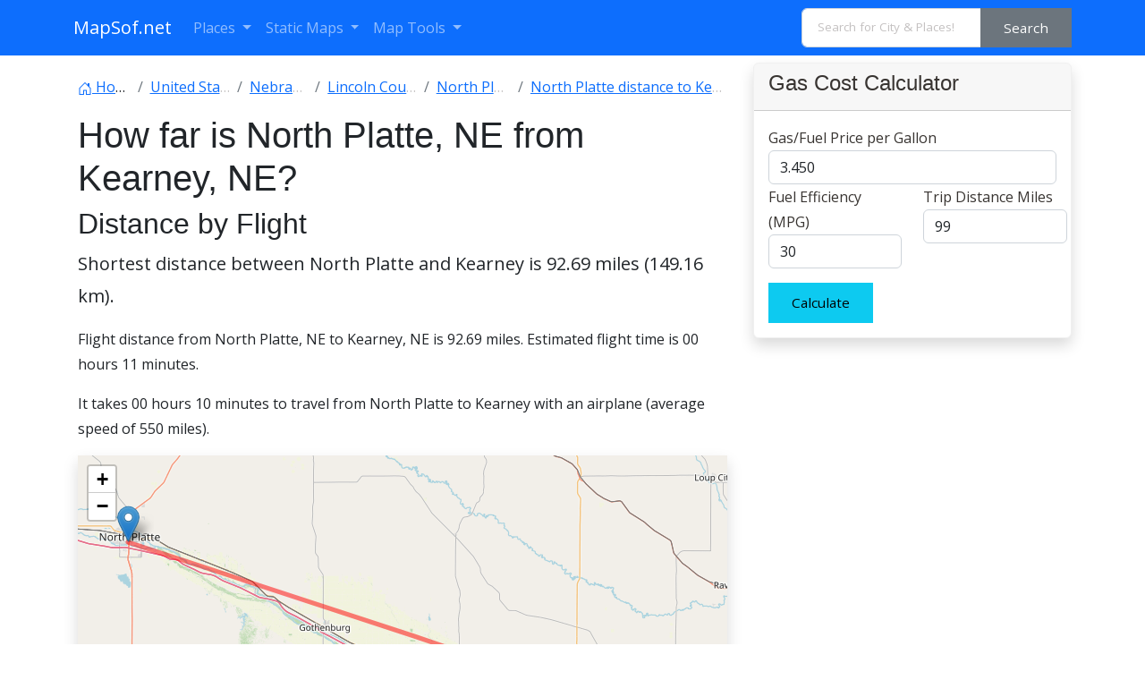

--- FILE ---
content_type: text/html; charset=UTF-8
request_url: https://www.mapsof.net/distance/north-platte-to-kearney
body_size: 12168
content:
<!DOCTYPE html><html lang="en" data-bs-theme="auto"><head><meta charset="utf-8"/>
<script>var __ezHttpConsent={setByCat:function(src,tagType,attributes,category,force,customSetScriptFn=null){var setScript=function(){if(force||window.ezTcfConsent[category]){if(typeof customSetScriptFn==='function'){customSetScriptFn();}else{var scriptElement=document.createElement(tagType);scriptElement.src=src;attributes.forEach(function(attr){for(var key in attr){if(attr.hasOwnProperty(key)){scriptElement.setAttribute(key,attr[key]);}}});var firstScript=document.getElementsByTagName(tagType)[0];firstScript.parentNode.insertBefore(scriptElement,firstScript);}}};if(force||(window.ezTcfConsent&&window.ezTcfConsent.loaded)){setScript();}else if(typeof getEzConsentData==="function"){getEzConsentData().then(function(ezTcfConsent){if(ezTcfConsent&&ezTcfConsent.loaded){setScript();}else{console.error("cannot get ez consent data");force=true;setScript();}});}else{force=true;setScript();console.error("getEzConsentData is not a function");}},};</script>
<script>var ezTcfConsent=window.ezTcfConsent?window.ezTcfConsent:{loaded:false,store_info:false,develop_and_improve_services:false,measure_ad_performance:false,measure_content_performance:false,select_basic_ads:false,create_ad_profile:false,select_personalized_ads:false,create_content_profile:false,select_personalized_content:false,understand_audiences:false,use_limited_data_to_select_content:false,};function getEzConsentData(){return new Promise(function(resolve){document.addEventListener("ezConsentEvent",function(event){var ezTcfConsent=event.detail.ezTcfConsent;resolve(ezTcfConsent);});});}</script>
<script>if(typeof _setEzCookies!=='function'){function _setEzCookies(ezConsentData){var cookies=window.ezCookieQueue;for(var i=0;i<cookies.length;i++){var cookie=cookies[i];if(ezConsentData&&ezConsentData.loaded&&ezConsentData[cookie.tcfCategory]){document.cookie=cookie.name+"="+cookie.value;}}}}
window.ezCookieQueue=window.ezCookieQueue||[];if(typeof addEzCookies!=='function'){function addEzCookies(arr){window.ezCookieQueue=[...window.ezCookieQueue,...arr];}}
addEzCookies([{name:"ezoab_310271",value:"mod11-c; Path=/; Domain=mapsof.net; Max-Age=7200",tcfCategory:"store_info",isEzoic:"true",},{name:"ezosuibasgeneris-1",value:"b5e212d5-c258-4f99-51ee-065be7d7865b; Path=/; Domain=mapsof.net; Expires=Wed, 27 Jan 2027 11:45:04 UTC; Secure; SameSite=None",tcfCategory:"understand_audiences",isEzoic:"true",}]);if(window.ezTcfConsent&&window.ezTcfConsent.loaded){_setEzCookies(window.ezTcfConsent);}else if(typeof getEzConsentData==="function"){getEzConsentData().then(function(ezTcfConsent){if(ezTcfConsent&&ezTcfConsent.loaded){_setEzCookies(window.ezTcfConsent);}else{console.error("cannot get ez consent data");_setEzCookies(window.ezTcfConsent);}});}else{console.error("getEzConsentData is not a function");_setEzCookies(window.ezTcfConsent);}</script><script type="text/javascript" data-ezscrex='false' data-cfasync='false'>window._ezaq = Object.assign({"edge_cache_status":11,"edge_response_time":451,"url":"https://www.mapsof.net/distance/north-platte-to-kearney"}, typeof window._ezaq !== "undefined" ? window._ezaq : {});</script><script type="text/javascript" data-ezscrex='false' data-cfasync='false'>window._ezaq = Object.assign({"ab_test_id":"mod11-c"}, typeof window._ezaq !== "undefined" ? window._ezaq : {});window.__ez=window.__ez||{};window.__ez.tf={};</script><script type="text/javascript" data-ezscrex='false' data-cfasync='false'>window.ezDisableAds = true;</script>
<script data-ezscrex='false' data-cfasync='false' data-pagespeed-no-defer>var __ez=__ez||{};__ez.stms=Date.now();__ez.evt={};__ez.script={};__ez.ck=__ez.ck||{};__ez.template={};__ez.template.isOrig=true;__ez.queue=__ez.queue||function(){var e=0,i=0,t=[],n=!1,o=[],r=[],s=!0,a=function(e,i,n,o,r,s,a){var l=arguments.length>7&&void 0!==arguments[7]?arguments[7]:window,d=this;this.name=e,this.funcName=i,this.parameters=null===n?null:w(n)?n:[n],this.isBlock=o,this.blockedBy=r,this.deleteWhenComplete=s,this.isError=!1,this.isComplete=!1,this.isInitialized=!1,this.proceedIfError=a,this.fWindow=l,this.isTimeDelay=!1,this.process=function(){f("... func = "+e),d.isInitialized=!0,d.isComplete=!0,f("... func.apply: "+e);var i=d.funcName.split("."),n=null,o=this.fWindow||window;i.length>3||(n=3===i.length?o[i[0]][i[1]][i[2]]:2===i.length?o[i[0]][i[1]]:o[d.funcName]),null!=n&&n.apply(null,this.parameters),!0===d.deleteWhenComplete&&delete t[e],!0===d.isBlock&&(f("----- F'D: "+d.name),m())}},l=function(e,i,t,n,o,r,s){var a=arguments.length>7&&void 0!==arguments[7]?arguments[7]:window,l=this;this.name=e,this.path=i,this.async=o,this.defer=r,this.isBlock=t,this.blockedBy=n,this.isInitialized=!1,this.isError=!1,this.isComplete=!1,this.proceedIfError=s,this.fWindow=a,this.isTimeDelay=!1,this.isPath=function(e){return"/"===e[0]&&"/"!==e[1]},this.getSrc=function(e){return void 0!==window.__ezScriptHost&&this.isPath(e)&&"banger.js"!==this.name?window.__ezScriptHost+e:e},this.process=function(){l.isInitialized=!0,f("... file = "+e);var i=this.fWindow?this.fWindow.document:document,t=i.createElement("script");t.src=this.getSrc(this.path),!0===o?t.async=!0:!0===r&&(t.defer=!0),t.onerror=function(){var e={url:window.location.href,name:l.name,path:l.path,user_agent:window.navigator.userAgent};"undefined"!=typeof _ezaq&&(e.pageview_id=_ezaq.page_view_id);var i=encodeURIComponent(JSON.stringify(e)),t=new XMLHttpRequest;t.open("GET","//g.ezoic.net/ezqlog?d="+i,!0),t.send(),f("----- ERR'D: "+l.name),l.isError=!0,!0===l.isBlock&&m()},t.onreadystatechange=t.onload=function(){var e=t.readyState;f("----- F'D: "+l.name),e&&!/loaded|complete/.test(e)||(l.isComplete=!0,!0===l.isBlock&&m())},i.getElementsByTagName("head")[0].appendChild(t)}},d=function(e,i){this.name=e,this.path="",this.async=!1,this.defer=!1,this.isBlock=!1,this.blockedBy=[],this.isInitialized=!0,this.isError=!1,this.isComplete=i,this.proceedIfError=!1,this.isTimeDelay=!1,this.process=function(){}};function c(e,i,n,s,a,d,c,u,f){var m=new l(e,i,n,s,a,d,c,f);!0===u?o[e]=m:r[e]=m,t[e]=m,h(m)}function h(e){!0!==u(e)&&0!=s&&e.process()}function u(e){if(!0===e.isTimeDelay&&!1===n)return f(e.name+" blocked = TIME DELAY!"),!0;if(w(e.blockedBy))for(var i=0;i<e.blockedBy.length;i++){var o=e.blockedBy[i];if(!1===t.hasOwnProperty(o))return f(e.name+" blocked = "+o),!0;if(!0===e.proceedIfError&&!0===t[o].isError)return!1;if(!1===t[o].isComplete)return f(e.name+" blocked = "+o),!0}return!1}function f(e){var i=window.location.href,t=new RegExp("[?&]ezq=([^&#]*)","i").exec(i);"1"===(t?t[1]:null)&&console.debug(e)}function m(){++e>200||(f("let's go"),p(o),p(r))}function p(e){for(var i in e)if(!1!==e.hasOwnProperty(i)){var t=e[i];!0===t.isComplete||u(t)||!0===t.isInitialized||!0===t.isError?!0===t.isError?f(t.name+": error"):!0===t.isComplete?f(t.name+": complete already"):!0===t.isInitialized&&f(t.name+": initialized already"):t.process()}}function w(e){return"[object Array]"==Object.prototype.toString.call(e)}return window.addEventListener("load",(function(){setTimeout((function(){n=!0,f("TDELAY -----"),m()}),5e3)}),!1),{addFile:c,addFileOnce:function(e,i,n,o,r,s,a,l,d){t[e]||c(e,i,n,o,r,s,a,l,d)},addDelayFile:function(e,i){var n=new l(e,i,!1,[],!1,!1,!0);n.isTimeDelay=!0,f(e+" ...  FILE! TDELAY"),r[e]=n,t[e]=n,h(n)},addFunc:function(e,n,s,l,d,c,u,f,m,p){!0===c&&(e=e+"_"+i++);var w=new a(e,n,s,l,d,u,f,p);!0===m?o[e]=w:r[e]=w,t[e]=w,h(w)},addDelayFunc:function(e,i,n){var o=new a(e,i,n,!1,[],!0,!0);o.isTimeDelay=!0,f(e+" ...  FUNCTION! TDELAY"),r[e]=o,t[e]=o,h(o)},items:t,processAll:m,setallowLoad:function(e){s=e},markLoaded:function(e){if(e&&0!==e.length){if(e in t){var i=t[e];!0===i.isComplete?f(i.name+" "+e+": error loaded duplicate"):(i.isComplete=!0,i.isInitialized=!0)}else t[e]=new d(e,!0);f("markLoaded dummyfile: "+t[e].name)}},logWhatsBlocked:function(){for(var e in t)!1!==t.hasOwnProperty(e)&&u(t[e])}}}();__ez.evt.add=function(e,t,n){e.addEventListener?e.addEventListener(t,n,!1):e.attachEvent?e.attachEvent("on"+t,n):e["on"+t]=n()},__ez.evt.remove=function(e,t,n){e.removeEventListener?e.removeEventListener(t,n,!1):e.detachEvent?e.detachEvent("on"+t,n):delete e["on"+t]};__ez.script.add=function(e){var t=document.createElement("script");t.src=e,t.async=!0,t.type="text/javascript",document.getElementsByTagName("head")[0].appendChild(t)};__ez.dot=__ez.dot||{};__ez.queue.addFileOnce('/detroitchicago/boise.js', '/detroitchicago/boise.js?gcb=195-0&cb=5', true, [], true, false, true, false);__ez.queue.addFileOnce('/parsonsmaize/abilene.js', '/parsonsmaize/abilene.js?gcb=195-0&cb=e80eca0cdb', true, [], true, false, true, false);__ez.queue.addFileOnce('/parsonsmaize/mulvane.js', '/parsonsmaize/mulvane.js?gcb=195-0&cb=e75e48eec0', true, ['/parsonsmaize/abilene.js'], true, false, true, false);__ez.queue.addFileOnce('/detroitchicago/birmingham.js', '/detroitchicago/birmingham.js?gcb=195-0&cb=539c47377c', true, ['/parsonsmaize/abilene.js'], true, false, true, false);</script>
<script data-ezscrex="false" type="text/javascript" data-cfasync="false">window._ezaq = Object.assign({"ad_cache_level":0,"adpicker_placement_cnt":0,"ai_placeholder_cache_level":0,"ai_placeholder_placement_cnt":-1,"domain":"mapsof.net","domain_id":310271,"ezcache_level":0,"ezcache_skip_code":14,"has_bad_image":0,"has_bad_words":0,"is_sitespeed":0,"lt_cache_level":0,"response_size":48056,"response_size_orig":42301,"response_time_orig":436,"template_id":5,"url":"https://www.mapsof.net/distance/north-platte-to-kearney","word_count":0,"worst_bad_word_level":0}, typeof window._ezaq !== "undefined" ? window._ezaq : {});__ez.queue.markLoaded('ezaqBaseReady');</script>
<script type='text/javascript' data-ezscrex='false' data-cfasync='false'>
window.ezAnalyticsStatic = true;

function analyticsAddScript(script) {
	var ezDynamic = document.createElement('script');
	ezDynamic.type = 'text/javascript';
	ezDynamic.innerHTML = script;
	document.head.appendChild(ezDynamic);
}
function getCookiesWithPrefix() {
    var allCookies = document.cookie.split(';');
    var cookiesWithPrefix = {};

    for (var i = 0; i < allCookies.length; i++) {
        var cookie = allCookies[i].trim();

        for (var j = 0; j < arguments.length; j++) {
            var prefix = arguments[j];
            if (cookie.indexOf(prefix) === 0) {
                var cookieParts = cookie.split('=');
                var cookieName = cookieParts[0];
                var cookieValue = cookieParts.slice(1).join('=');
                cookiesWithPrefix[cookieName] = decodeURIComponent(cookieValue);
                break; // Once matched, no need to check other prefixes
            }
        }
    }

    return cookiesWithPrefix;
}
function productAnalytics() {
	var d = {"pr":[6],"omd5":"b3a8e4853c803cc821bbe963e62cfd32","nar":"risk score"};
	d.u = _ezaq.url;
	d.p = _ezaq.page_view_id;
	d.v = _ezaq.visit_uuid;
	d.ab = _ezaq.ab_test_id;
	d.e = JSON.stringify(_ezaq);
	d.ref = document.referrer;
	d.c = getCookiesWithPrefix('active_template', 'ez', 'lp_');
	if(typeof ez_utmParams !== 'undefined') {
		d.utm = ez_utmParams;
	}

	var dataText = JSON.stringify(d);
	var xhr = new XMLHttpRequest();
	xhr.open('POST','/ezais/analytics?cb=1', true);
	xhr.onload = function () {
		if (xhr.status!=200) {
            return;
		}

        if(document.readyState !== 'loading') {
            analyticsAddScript(xhr.response);
            return;
        }

        var eventFunc = function() {
            if(document.readyState === 'loading') {
                return;
            }
            document.removeEventListener('readystatechange', eventFunc, false);
            analyticsAddScript(xhr.response);
        };

        document.addEventListener('readystatechange', eventFunc, false);
	};
	xhr.setRequestHeader('Content-Type','text/plain');
	xhr.send(dataText);
}
__ez.queue.addFunc("productAnalytics", "productAnalytics", null, true, ['ezaqBaseReady'], false, false, false, true);
</script><base href="https://www.mapsof.net/distance/north-platte-to-kearney"/>
    
    <meta name="viewport" content="width=device-width, initial-scale=1"/>
    <title>Distance from North Platte, NE to Kearney, NE - MapSof.net</title>
    <link rel="preconnect" href="https://fonts.googleapis.com"/>
    <link rel="shortcut icon" href="https://www.mapsof.net/favicon.png"/>
    <link rel="apple-touch-icon-precomposed" type="image/x-icon" href="https://www.mapsof.net/icons/apple-touch-icon-72x72-precomposed.png" sizes="72x72"/>
    <link rel="apple-touch-icon-precomposed" type="image/x-icon" href="https://www.mapsof.net/icons/apple-touch-icon-114x114-precomposed.png" sizes="114x114"/>
    <link rel="apple-touch-icon-precomposed" type="image/x-icon" href="https://www.mapsof.net/icons/apple-touch-icon-144x144-precomposed.png" sizes="144x144"/>
    <link rel="apple-touch-icon-precomposed" type="image/x-icon" href="https://www.mapsof.net/icons/apple-touch-icon-precomposed.png" sizes="72x72"/>

    <link href="https://fonts.googleapis.com/css?family=Open%20Sans:400|Barlow%20Semi%20Condensed:400&amp;display=swap" rel="stylesheet"/>
    <link href="https://www.mapsof.net/css/main.css?v=22" rel="stylesheet"/>
    <style>

        /* Body font */
        /* Open Sans */
        body {
            font-family: "Open Sans", -apple-system, BlinkMacSystemFont, "Segoe UI", Roboto, "Helvetica Neue", Arial, "Noto Sans", sans-serif, "Apple Color Emoji", "Segoe UI Emoji", "Segoe UI Symbol", "Noto Color Emoji";;
        }

        h1,h2,h3,h4,h5,h6,.h1,.h2,.h3,.h4,.h5,.h6 {
            font-family: "Barlow%20Semi%20Condensed", -apple-system, BlinkMacSystemFont, "Segoe UI", Roboto, "Helvetica Neue", Arial, "Noto Sans", sans-serif, "Apple Color Emoji", "Segoe UI Emoji", "Segoe UI Symbol", "Noto Color Emoji";;
        }


    </style>
    <meta name="csrf-token" content="fwiDd5Skh46hj122C1vb2nLjFLvdl2cH6eehqlri"/>
                <link rel="canonical" href="https://www.mapsof.net/distance/north-platte-to-kearney"/>
        
    <link rel="stylesheet" href="https://unpkg.com/leaflet@1.7.1/dist/leaflet.css" integrity="sha512-xodZBNTC5n17Xt2atTPuE1HxjVMSvLVW9ocqUKLsCC5CXdbqCmblAshOMAS6/keqq/sMZMZ19scR4PsZChSR7A==" crossorigin=""/>
    <meta name="msvalidate.01" content="30F7ECA6E2363D352102C079AB195349"/>
            <script async="" src="https://pagead2.googlesyndication.com/pagead/js/adsbygoogle.js?client=ca-pub-8160334565061760" crossorigin="anonymous"></script>
    

<script type='text/javascript'>
var ezoTemplate = 'orig_site';
var ezouid = '1';
var ezoFormfactor = '1';
</script><script data-ezscrex="false" type='text/javascript'>
var soc_app_id = '0';
var did = 310271;
var ezdomain = 'mapsof.net';
var ezoicSearchable = 1;
</script></head>
<body>

<nav class="navbar navbar-expand-lg bg-primary navbar-dark" data-bs-theme="dark">
    <div class="container">
        <a class="navbar-brand" href="https://www.mapsof.net" title="Go to homepage">MapSof.net</a>
        <button class="navbar-toggler" type="button" data-bs-toggle="collapse" data-bs-target="#navbarColor02" aria-controls="navbarColor02" aria-expanded="false" aria-label="Toggle navigation">
            <span class="navbar-toggler-icon"></span>
        </button>
        <div class="collapse navbar-collapse" id="navbarColor02">
            <ul class="navbar-nav me-auto mb-2 mb-lg-0">
                <li class="nav-item dropdown">
                    <a class="nav-link dropdown-toggle" href="#" id="places" role="button" data-bs-toggle="dropdown" aria-expanded="false">
                        Places
                    </a>
                    <ul class="dropdown-menu" aria-labelledby="places">
                        <li><a class="dropdown-item" href="/places/countries">Countries</a></li>
                        <li><a class="dropdown-item" href="/places/states">States</a></li>
                        <li><a class="dropdown-item" href="/places/capital-cities">Capital Cities</a></li>
                        <li><a class="dropdown-item" href="/places/cities">Cities</a></li>

                        <li><a class="dropdown-item" href="/places/all"></a></li>
                    </ul>
                </li>

                <li class="nav-item dropdown">
                    <a class="nav-link dropdown-toggle" href="#" id="smaps" role="button" data-bs-toggle="dropdown" aria-expanded="false">
                        Static Maps
                    </a>
                    <ul class="dropdown-menu" aria-labelledby="smaps">
                        <li> <a class="dropdown-item" href="/map-search?maptype=physical" title="Physical maps">Physical</a></li>
                        <li> <a class="dropdown-item" href="/map-search?maptype=political" title="Political maps">Political</a></li>
                        <li> <a class="dropdown-item" href="/map-search?maptype=topo" title="Topographic maps">Topo</a></li>
                        <li> <a class="dropdown-item" href="/map-search?maptype=relief" title="Relief maps">Relief</a></li>
                        <li> <a class="dropdown-item" href="/map-search?maptype=historical" title="Historical maps">Historical</a></li>
                        <li> <a class="dropdown-item" href="/map-search?maptype=satellite" title="Satellite maps">Satellite</a></li>
                        <li> <a class="dropdown-item" href="/map-search?maptype=road" title="Road map">Road</a></li>
                        <li> <a class="dropdown-item" href="/map-search?maptype=street" title="Street maps">Street</a></li>
                        <li> <a class="dropdown-item" href="/map-search?maptype=climate" title="Climate maps">Climate</a></li>
                    </ul>
                </li>
                <li class="nav-item dropdown">
                    <a class="nav-link dropdown-toggle" href="#" id="maptools" role="button" data-bs-toggle="dropdown" aria-expanded="false">
                        Map Tools
                    </a>
                    <ul class="dropdown-menu" aria-labelledby="maptools">
                        <li><a class="dropdown-item" href="/distance-calculator">Distance Calculator</a></li>
                        
                        <li><a class="dropdown-item" href="/address-locator">Address Locator </a></li>
                        
                        <li><a class="dropdown-item" href="/street-view">Street View</a></li>
                        <li><a class="dropdown-item" href="/geocoder">Geocoder Tool</a></li>
                        
                        <li><a class="dropdown-item" href="/coordinate">Coordinates</a></li>
                    </ul>
                </li>

            </ul>

            <form class="d-flex" action="/search" method="get">
                <div id="search-by-category">
                    <div class="search-container">
                        <div class="search-box input-group">
                            <input type="text" autocomplete="off" id="text-search" name="q" placeholder="Search for City &amp; Places!" class="input-sm form-control" autocomplete="off"/>
                            <button type="button" id="btn-search-category" class="btn btn-sm btn-secondary"><span class="hidden-xs hidden-sm">Search</span><span class="visible-xs visible-sm"><i class="fal fa-search"></i></span></button>
                        </div>
                    </div>
                </div>
            </form>
        </div>
    </div>
</nav>

    <div class="container">
        <div class="row">
            
            <div class="col-md-8">
                <div class="bg-white" style="padding: 5px;">
                <nav aria-label="breadcrumb">
                    <ol class="breadcrumb flex-nowrap pt-3" itemscope="" itemtype="https://schema.org/BreadcrumbList">
                        <li class="breadcrumb-item text-truncate" itemprop="itemListElement" itemscope="" itemtype="https://schema.org/ListItem">
                            <a itemprop="item" href="https://www.mapsof.net">
                                <svg xmlns="http://www.w3.org/2000/svg" width="16" height="16" fill="currentColor" class="bi bi-house-door" viewBox="0 0 16 16">
                                    <path d="M8.354 1.146a.5.5 0 0 0-.708 0l-6 6A.5.5 0 0 0 1.5 7.5v7a.5.5 0 0 0 .5.5h4.5a.5.5 0 0 0 .5-.5v-4h2v4a.5.5 0 0 0 .5.5H14a.5.5 0 0 0 .5-.5v-7a.5.5 0 0 0-.146-.354L13 5.793V2.5a.5.5 0 0 0-.5-.5h-1a.5.5 0 0 0-.5.5v1.293L8.354 1.146zM2.5 14V7.707l5.5-5.5 5.5 5.5V14H10v-4a.5.5 0 0 0-.5-.5h-3a.5.5 0 0 0-.5.5v4H2.5z"></path>
                                </svg> <span itemprop="name">Home</span></a>
                            <meta itemprop="position" content="1"/>
                        </li>
                                                                            <li class="breadcrumb-item text-truncate" itemprop="itemListElement" itemscope="" itemtype="https://schema.org/ListItem">
                                <a itemprop="item" href="https://www.mapsof.net/united-states">
                                    <span itemprop="name">United States</span></a>
                                <meta itemprop="position" content="3"/>
                            </li>
                                                                            <li class="breadcrumb-item text-truncate" itemprop="itemListElement" itemscope="" itemtype="https://schema.org/ListItem">
                                <a itemprop="item" href="https://www.mapsof.net/nebraska">
                                    <span itemprop="name">Nebraska</span></a>
                                <meta itemprop="position" content="4"/>
                            </li>
                                                                            <li class="breadcrumb-item text-truncate" itemprop="itemListElement" itemscope="" itemtype="https://schema.org/ListItem">
                                <a itemprop="item" href="https://www.mapsof.net/lincoln-county-ne">
                                    <span itemprop="name">Lincoln County</span></a>
                                <meta itemprop="position" content="5"/>
                            </li>
                                                <li class="breadcrumb-item text-truncate" itemprop="itemListElement" itemscope="" itemtype="https://schema.org/ListItem">
                            <a itemprop="item" href="https://www.mapsof.net/north-platte">
                                <span itemprop="name">North Platte</span></a>
                            <meta itemprop="position" content="6"/>
                        </li>
                        <li class="breadcrumb-item text-truncate" itemprop="itemListElement" itemscope="" itemtype="https://schema.org/ListItem">
                            <a itemprop="item" href="https://www.mapsof.net/distance/north-platte-to-kearney">
                                <span itemprop="name">North Platte distance to Kearney </span></a>
                            <meta itemprop="position" content="6"/>
                        </li>
                    </ol>


                </nav>
                <h1 class="h1">How far is  North Platte, NE from Kearney, NE?</h1>

                    
                <h2>Distance by Flight</h2>
                <p class="lead">Shortest distance between North Platte and Kearney is <strong>92.69 miles (149.16 km)</strong>.</p>
                    <p>Flight distance from North Platte, NE  to Kearney, NE is 92.69 miles. Estimated flight time is 00 hours 11 minutes.</p>

                <p>It takes 00 hours 10 minutes to travel from North Platte to Kearney with an airplane (average speed of 550 miles).</p>                <div id="distance-map" style="width:100%;height:400px;" class="map shadow mb-4"></div>
                <h2>Driving distance</h2>
                <p class="lead">The driving distance from North Platte, Nebraska to Kearney, Nebraska is:
                     <strong>98.91 miles (159.19 km)</strong> by car.</p>

                <p>Driving from North Platte to Kearney will take approximately 01 hours 30 minutes.</p>



                <div class="row row-cols-1 row-cols-md-2 g-4">
                    <div class="col">
                        <div class="card">
                                                            <a href="https://www.mapsof.net/north-platte"><img src="https://cdn.mapsof.net/images/570/5697939/north-platte-image_12109.jpg" loading="lazy" class="card-img-top" alt="Kearney image"/></a>
                                                        <div class="card-body">
                                <h5 class="card-title">#1 <a href="https://www.mapsof.net/north-platte">North Platte</a> </h5>
                                <p class="card-text">City in Lincoln County, Nebraska, United States</p>
                            </div>
                            <table class="table table-striped">
                                <tbody>
                                <tr>
                                    <th>Population</th>
                                    <td>23202</td>
                                </tr>
                                <tr>
                                    <th>GPS Coordinates</th>
                                    <td>41°7&#39;26&#34;N 100°45&#39;56&#34;W</td>
                                </tr>
                                <tr>
                                    <th>Latitude</th>
                                    <td>41.1238900</td>
                                </tr>
                                <tr>
                                    <th>Longitude</th>
                                    <td>-100.7654200</td>
                                </tr>
                                <tr>
                                    <th>Altitude</th>
                                    <td>854</td>
                                </tr>
                                <tr>
                                    <th>Country</th>
                                    <td><a href="https://www.mapsof.net/united-states">United States</a></td>
                                </tr>
                                </tbody>
                            </table>
                        </div>
                    </div>
                    <div class="col">
                        <div class="card">
                                                            <a href="https://www.mapsof.net/kearney"><img src="https://cdn.mapsof.net/images/507/5071348/kearney-image_10795.jpg" loading="lazy" class="card-img-top" alt="Kearney image"/></a>
                                                        <div class="card-body">
                                <h5 class="card-title">#2 <a href="https://www.mapsof.net/kearney">Kearney</a> </h5>
                                <p class="card-text">City in and county seat of Buffalo County, Nebraska, United States</p>
                            </div>
                            <table class="table table-striped">
                                <tbody>
                                <tr>
                                    <th>Population</th>
                                    <td>34235</td>
                                </tr>
                                <tr>
                                    <th>GPS Coordinates</th>
                                    <td>40°41&#39;58&#34;N 99°4&#39;53&#34;W</td>
                                </tr>
                                <tr>
                                    <th>Latitude</th>
                                    <td>40.6994600</td>
                                </tr>
                                <tr>
                                    <th>Longitude</th>
                                    <td>-99.0814800</td>
                                </tr>
                                <tr>
                                    <th>Altitude</th>
                                    <td>656</td>
                                </tr>
                                <tr>
                                    <th>Country</th>
                                    <td><a href="https://www.mapsof.net/united-states">United States</a></td>
                                </tr>
                                </tbody>
                            </table>
                        </div>
                    </div>

                </div>

                <div class="alert alert-light" role="alert">
                    Starting point in North Platte:  (-100.765465,41.124013)<br/>
                    Ending point in Kearney: Central Avenue (-99.081657,40.699462)
                </div>

                <h4>Estimated Travel Time Between North Platte and Kearney</h4>
                <p>The distance between North Platte and Kearney is <strong>159 km</strong> if you choose to drive by road. You can go 01 hours 46 minutes if you drive your car at an average speed of 90 kilometers / hour. For different choices, please review the avg. speed travel time table on the below.</p>

                                    <p>There is no time difference between North Platte and Kearney. The current time is 05:45:04.</p>
                
                <table class="table table-striped">
                    <tbody>
                    <tr>
                        <th>Average Speed</th>
                        <th>Travel Time</th>
                    </tr>
                    <tr>
                        <td>30 mph (48.3 km/h)</td>
                        <td>03 hours 17 minutes </td>
                    </tr>
                    <tr>
                        <td>40 mph (64.37 km/h)</td>
                        <td>02 hours 28 minutes</td>
                    </tr>
                    <tr>
                        <td>50 mph (80.47 km/h)</td>
                        <td>01 hours 58 minutes</td>
                    </tr>
                    <tr>
                        <td>60 mph (96.56 km/h)</td>
                        <td>01 hours 38 minutes</td>
                    </tr>
                    <tr>
                        <td>70 mph (112.65 km/h)</td>
                        <td>01 hours 24 minutes</td>
                    </tr>
                    <tr>
                        <td>75 mph (120.7 km/h)</td>
                        <td>01 hours 19 minutes</td>
                    </tr>
                    <tr>
                        <td>80 mph (128.75 km/h)</td>
                        <td>01 hours 14 minutes</td>
                    </tr>
                    </tbody>
                </table>
                <h3>Gas Consumption</h3>
                <p>A car with a fuel efficiency of 8.3 l/100 km will need <b>13.21 liters</b> (3.49 gallon) of gas to cover the route between North Platte and Kearney.<br/>

                    The estimated cost of gas to go from North Platte to Kearney is <b>$12.04</b> (diesel $16.43).</p>

                    <p>Nebraska gas prices.</p>
                        <table class="table table-gray">
                            <thead>
                            <tr>
                                <th></th>
                                <th>Gasoline</th>
                                <th>Mid Grade</th>
                                <th>Premium</th>
                                <th>Diesel</th>
                            </tr>
                            </thead>
                            <tbody>
                            <tr>
                                <th>Gallon</th>
                                <td>$3.45</td>
                                <td>$3.65</td>
                                <td>$4.09</td>
                                <td>$4.71</td>
                            </tr>
                            <tr>
                                <th>Total</th>
                                <td>$12.04</td>
                                <td>$12.73</td>
                                <td>$14.26</td>
                                <td>$16.43</td>
                            </tr>

                            </tbody>
                        </table>


                <p class="text-muted">Take a look at our <a href="#calculator">Gas Cost Calculator</a> feature. It will figure out how much it will cost to drive this particular distance.</p>
                <p class="text-muted">The average gas price (in <a href="https://www.mapsof.net/nebraska">Nebraska</a> ) per gallon of daily gas for calculations is $3.450 (Diesel $4.708) /gallon. Last changed prices on January 27, 2026.</p>


                <h3>How did we calculate the distance?</h3>
                <p class="text-muted">The place names are translated into coordinates to approximate the distance between North Platte and Kearney (latitude and longitude). Cities, states, and countries each have their own regional center. The Haversine formula is used to measure the radius.</p>

                </div>
                                <h2>Distance to Other Cities</h2>













                    <div class="container">
                    <div class="row">
                                                                            <div class="col-md-6 col-sm-12">
                            <div class="card mt-3">
                                <div class="card-header"><a href="https://www.mapsof.net/beatrice">Beatrice, NE</a></div>
                                                                    <a href="https://www.mapsof.net/distance/north-platte-to-beatrice"><img src="https://cdn.mapsof.net/images/506/5063646/beatrice-image_69474.jpg" class="card-img-top" loading="lazy" alt="Kearney image"/></a>
                                
                                <div class="card-body">
                                    <p class="card-text">Driving <a href="https://www.mapsof.net/distance/north-platte-to-beatrice">distance from Beatrice, NE to North Platte</a> 261.29 miles (421 km) </p>
                                </div>
                                    <div class="card-footer">04 hours 21 minutes.</div>
                            </div>


                        </div>
                                                                                                        <div class="col-md-6 col-sm-12">
                            <div class="card mt-3">
                                <div class="card-header"><a href="https://www.mapsof.net/bellevue-ne">Bellevue, NE</a></div>
                                                                    <a href="https://www.mapsof.net/distance/north-platte-to-bellevue-ne"><img src="https://cdn.mapsof.net/images/506/5063805/bellevue-ne-image_66408.jpg" class="card-img-top" loading="lazy" alt="Kearney image"/></a>
                                
                                <div class="card-body">
                                    <p class="card-text">Driving <a href="https://www.mapsof.net/distance/north-platte-to-bellevue-ne">distance from Bellevue, NE to North Platte</a> 277.34 miles (446 km) </p>
                                </div>
                                    <div class="card-footer">04 hours 37 minutes.</div>
                            </div>


                        </div>
                                                                                                        <div class="col-md-6 col-sm-12">
                            <div class="card mt-3">
                                <div class="card-header"><a href="https://www.mapsof.net/blair">Blair, NE</a></div>
                                                                    <a href="https://www.mapsof.net/distance/north-platte-to-blair"><img src="https://cdn.mapsof.net/images/506/5064236/blair-image_283379.jpg" class="card-img-top" loading="lazy" alt="Kearney image"/></a>
                                
                                <div class="card-body">
                                    <p class="card-text">Driving <a href="https://www.mapsof.net/distance/north-platte-to-blair">distance from Blair, NE to North Platte</a> 294.13 miles (473 km) </p>
                                </div>
                                    <div class="card-footer">04 hours 54 minutes.</div>
                            </div>


                        </div>
                                                                                                        <div class="col-md-6 col-sm-12">
                            <div class="card mt-3">
                                <div class="card-header"><a href="https://www.mapsof.net/chalco">Chalco, NE</a></div>
                                                                    <a href="https://www.mapsof.net/distance/north-platte-to-chalco"><img src="https://cdn.mapsof.net/images/507/5065495/chalco-locator-map-image_150585.png" class="card-img-top" loading="lazy" alt="Kearney image"/></a>
                                
                                <div class="card-body">
                                    <p class="card-text">Driving <a href="https://www.mapsof.net/distance/north-platte-to-chalco">distance from Chalco, NE to North Platte</a> 266.53 miles (429 km) </p>
                                </div>
                                    <div class="card-footer">04 hours 26 minutes.</div>
                            </div>


                        </div>
                                                                                                        <div class="col-md-6 col-sm-12">
                            <div class="card mt-3">
                                <div class="card-header"><a href="https://www.mapsof.net/fremont-ne">Fremont, NE</a></div>
                                                                    <a href="https://www.mapsof.net/distance/north-platte-to-fremont-ne"><img src="https://cdn.mapsof.net/images/507/5068725/fremont-ne-image_69372.jpg" class="card-img-top" loading="lazy" alt="Kearney image"/></a>
                                
                                <div class="card-body">
                                    <p class="card-text">Driving <a href="https://www.mapsof.net/distance/north-platte-to-fremont-ne">distance from Fremont, NE to North Platte</a> 273.61 miles (440 km) </p>
                                </div>
                                    <div class="card-footer">04 hours 33 minutes.</div>
                            </div>


                        </div>
                                                                                                        <div class="col-md-6 col-sm-12">
                            <div class="card mt-3">
                                <div class="card-header"><a href="https://www.mapsof.net/grand-island">Grand Island, NE</a></div>
                                                                    <a href="https://www.mapsof.net/distance/north-platte-to-grand-island"><img src="https://cdn.mapsof.net/images/507/5069297/grand-island-image_7902.jpg" class="card-img-top" loading="lazy" alt="Kearney image"/></a>
                                
                                <div class="card-body">
                                    <p class="card-text">Driving <a href="https://www.mapsof.net/distance/north-platte-to-grand-island">distance from Grand Island, NE to North Platte</a> 145.1 miles (234 km) </p>
                                </div>
                                    <div class="card-footer">02 hours 25 minutes.</div>
                            </div>


                        </div>
                                                                                                        <div class="col-md-6 col-sm-12">
                            <div class="card mt-3">
                                <div class="card-header"><a href="https://www.mapsof.net/hastings-ne">Hastings, NE</a></div>
                                                                    <a href="https://www.mapsof.net/distance/north-platte-to-hastings-ne"><img src="https://cdn.mapsof.net/images/507/5069802/hastings-ne-image_69484.jpg" class="card-img-top" loading="lazy" alt="Kearney image"/></a>
                                
                                <div class="card-body">
                                    <p class="card-text">Driving <a href="https://www.mapsof.net/distance/north-platte-to-hastings-ne">distance from Hastings, NE to North Platte</a> 152.53 miles (245 km) </p>
                                </div>
                                    <div class="card-footer">02 hours 32 minutes.</div>
                            </div>


                        </div>
                                                                                                        <div class="col-md-6 col-sm-12">
                            <div class="card mt-3">
                                <div class="card-header"><a href="https://www.mapsof.net/la-vista">La Vista, NE</a></div>
                                                                    <a href="https://www.mapsof.net/distance/north-platte-to-la-vista"><img src="https://cdn.mapsof.net/images/507/5071665/la-vista-image_15912.jpg" class="card-img-top" loading="lazy" alt="Kearney image"/></a>
                                
                                <div class="card-body">
                                    <p class="card-text">Driving <a href="https://www.mapsof.net/distance/north-platte-to-la-vista">distance from La Vista, NE to North Platte</a> 271.31 miles (437 km) </p>
                                </div>
                                    <div class="card-footer">04 hours 31 minutes.</div>
                            </div>


                        </div>
                                                                                                        <div class="col-md-6 col-sm-12">
                            <div class="card mt-3">
                                <div class="card-header"><a href="https://www.mapsof.net/lexington-ne">Lexington, NE</a></div>
                                                                    <a href="https://www.mapsof.net/distance/north-platte-to-lexington-ne"><img src="https://cdn.mapsof.net/images/507/5071934/lexington-ne-image_66439.jpg" class="card-img-top" loading="lazy" alt="Kearney image"/></a>
                                
                                <div class="card-body">
                                    <p class="card-text">Driving <a href="https://www.mapsof.net/distance/north-platte-to-lexington-ne">distance from Lexington, NE to North Platte</a> 62.9 miles (101 km) </p>
                                </div>
                                    <div class="card-footer">01 hours 02 minutes.</div>
                            </div>


                        </div>
                                                                                                        <div class="col-md-6 col-sm-12">
                            <div class="card mt-3">
                                <div class="card-header"><a href="https://www.mapsof.net/lincoln-ne">Lincoln, NE</a></div>
                                                                    <a href="https://www.mapsof.net/distance/north-platte-to-lincoln-ne"><img src="https://cdn.mapsof.net/images/507/5072006/lincoln-ne-image_2093.jpg" class="card-img-top" loading="lazy" alt="Kearney image"/></a>
                                
                                <div class="card-body">
                                    <p class="card-text">Driving <a href="https://www.mapsof.net/distance/north-platte-to-lincoln-ne">distance from Lincoln, NE to North Platte</a> 226.71 miles (365 km) </p>
                                </div>
                                    <div class="card-footer">03 hours 46 minutes.</div>
                            </div>


                        </div>
                                                                                                        <div class="col-md-6 col-sm-12">
                            <div class="card mt-3">
                                <div class="card-header"><a href="https://www.mapsof.net/norfolk-ne">Norfolk, NE</a></div>
                                                                    <a href="https://www.mapsof.net/distance/north-platte-to-norfolk-ne"><img src="https://cdn.mapsof.net/images/507/5073965/norfolk-ne-image_66441.jpg" class="card-img-top" loading="lazy" alt="Kearney image"/></a>
                                
                                <div class="card-body">
                                    <p class="card-text">Driving <a href="https://www.mapsof.net/distance/north-platte-to-norfolk-ne">distance from Norfolk, NE to North Platte</a> 254.51 miles (410 km) </p>
                                </div>
                                    <div class="card-footer">04 hours 14 minutes.</div>
                            </div>


                        </div>
                                                                                                        <div class="col-md-6 col-sm-12">
                            <div class="card mt-3">
                                <div class="card-header"><a href="https://www.mapsof.net/omaha">Omaha, NE</a></div>
                                                                    <a href="https://www.mapsof.net/distance/north-platte-to-omaha"><img src="https://cdn.mapsof.net/images/507/5074472/omaha-image_1424.jpg" class="card-img-top" loading="lazy" alt="Kearney image"/></a>
                                
                                <div class="card-body">
                                    <p class="card-text">Driving <a href="https://www.mapsof.net/distance/north-platte-to-omaha">distance from Omaha, NE to North Platte</a> 279.27 miles (449 km) </p>
                                </div>
                                    <div class="card-footer">04 hours 39 minutes.</div>
                            </div>


                        </div>
                                                                        </div>
                    </div>
                        <script async="" src="https://cdn.jsdelivr.net/npm/masonry-layout@4.2.2/dist/masonry.pkgd.min.js" integrity="sha384-GNFwBvfVxBkLMJpYMOABq3c+d3KnQxudP/mGPkzpZSTYykLBNsZEnG2D9G/X/+7D" crossorigin="anonymous"></script>

                            </div>

            <div class="col-md-4">

                <script type="text/javascript">
                    function fuel_calculator(price_fuel, mpg, distance) {
                        price_fuel = parseFloat(price_fuel);
                        mpg = parseFloat(mpg);
                        distance = parseFloat(distance);
                        gallons = (distance/mpg).toFixed(2);          price = (gallons * price_fuel).toFixed(1);
                        return document.getElementById('results').innerHTML = "<hr><p class='text-primary'>Fuel consumption: <span>" + gallons + "</span> gallons</p> <p class='text-danger'>Cost: <span>$" + price + "</span></p>";
                    };
                </script>

                <div class="card shadow mt-2 mb-3" id="calculator">
                    <div class="card-header"><h4 class="card-title">Gas Cost Calculator</h4></div>
                    <div class="card-body">
                        <div role="form" class="calculation_form">
                            <div class="row row_clear">
                                <div class="col-xs-12 col-sm-12 col-md-12 col-lg-12 row_clear">
                                    <div class="form-group">
                                        <label for="fuel2">Gas/Fuel Price per Gallon</label>
                                        <input type="text" class="form-control" id="fuel2" value="3.450"/>
                                    </div>
                                </div>
                                <div class="col-xs-12 col-sm-12 col-md-6 col-lg-6 row_clear">
                                    <div class="form-group">
                                        <label for="fuelConsumption">Fuel Efficiency (MPG)</label>
                                        <input type="text" class="form-control" id="fuelConsumption" value="30"/>
                                    </div>
                                </div>
                                <div class="form_distance col-xs-12 col-sm-12 col-md-6 col-lg-6 col-lg-offset-1" style="padding-right: 0px;">
                                    <div class="form-group">
                                        <label for="miroute2">Trip Distance Miles</label>
                                        <input type="text" class="form-control" id="miroute2" value="99"/>
                                    </div>
                                </div>
                                <div class="col-xs-12 col-sm-12 col-md-12 col-lg-12 calculation_form_info row_clear">
                                    <p id="results"></p>
                                </div>
                                <div class="col-xs-12 col-sm-12 col-md-12 col-lg-12">
                                    <button type="submit" onclick="fuel_calculator(document.getElementById(&#39;fuel2&#39;).value,document.getElementById(&#39;fuelConsumption&#39;).value,document.getElementById(&#39;miroute2&#39;).value)" class="btn btn-info btn-block">Calculate</button>
                                </div>
                            </div>
                        </div>
                    </div>
                </div>
                            </div>
        </div>

    </div>

<footer>
        <div class="container justify-content-center px-5 mt-5">
        <div class="row row-cols-2 row-cols-md-4 g-4">
            <div class="col">
                <ul class="list-unstyled">
                    <li class="mt-md-0 mt-4">Places</li>
                    <li><a href="https://www.mapsof.net/places/countries">Countries</a></li>
                    <li><a href="https://www.mapsof.net/places/states">States</a></li>
                    <li><a href="https://www.mapsof.net/places/cities">Cities</a></li>
                    <li><a href="https://www.mapsof.net/places/school">Schools</a></li>
                </ul>
            </div>

            <div class="col">
                <ul class="list-unstyled">
                    <li class="mt-md-0 mt-4">Static Maps</li>
                    <li><a href="https://www.mapsof.net/map-search?maptype=physical">Physical Maps</a> </li>
                    <li><a href="https://www.mapsof.net/map-search?maptype=political">Political Maps</a></li>
                    <li><a href="https://www.mapsof.net/map-search?maptype=historical">Historical Images</a></li>
                    <li><a href="https://www.mapsof.net/map-search?maptype=road">Road Maps</a></li>
                </ul>
            </div>

            <div class="col">
                <ul class="list-unstyled">
                    <li class="mt-md-0 mt-4">US Cities</li>
                    <li><a href="https://www.mapsof.net/california/cities">California Cities</a></li>
                    <li><a href="https://www.mapsof.net/texas/cities">Texas Cities</a></li>
                    <li><a href="https://www.mapsof.net/florida/cities">Florida Cities</a></li>
                    <li><a href="https://www.mapsof.net/new-york/cities">New York Cities</a></li>
                </ul>
            </div>
            <div class="col">
                <ul class="list-unstyled">
                    <li class="mt-md-0 mt-4"><a href="https://www.mapsof.net/about">About</a></li>
                    <li><a href="https://www.mapsof.net/terms">Terms of Use</a> </li>
                    <li><a href="https://www.mapsof.net/privacy">Privacy Policy</a></li>
                    <li><a href="https://www.mapsof.net/copyright">Copyright</a></li>
                    <li><a href="https://www.mapsof.net/contact">Contact</a></li>
                </ul>
            </div>
        </div>

        <div class="row justify-content-center px-3 py-3 pt-5">
            <div class="col text-center">
                <p class="mb-0">©2008-2024 MapSof.net. All rights reserved.</p>
            </div>
        </div>
        </div>
    </footer>

<script src="https://cdnjs.cloudflare.com/ajax/libs/jquery/3.6.0/jquery.min.js" integrity="sha512-894YE6QWD5I59HgZOGReFYm4dnWc1Qt5NtvYSaNcOP+u1T9qYdvdihz0PPSiiqn/+/3e7Jo4EaG7TubfWGUrMQ==" crossorigin="anonymous" referrerpolicy="no-referrer"></script>
<script src="https://cdn.jsdelivr.net/npm/@popperjs/core@2.11.8/dist/umd/popper.min.js" integrity="sha384-I7E8VVD/ismYTF4hNIPjVp/Zjvgyol6VFvRkX/vR+Vc4jQkC+hVqc2pM8ODewa9r" crossorigin="anonymous"></script>
<script src="https://cdn.jsdelivr.net/npm/bootstrap@5.3.0/dist/js/bootstrap.min.js" integrity="sha384-fbbOQedDUMZZ5KreZpsbe1LCZPVmfTnH7ois6mU1QK+m14rQ1l2bGBq41eYeM/fS" crossorigin="anonymous"></script>

        <script src="https://unpkg.com/leaflet@1.7.1/dist/leaflet.js" integrity="sha512-XQoYMqMTK8LvdxXYG3nZ448hOEQiglfqkJs1NOQV44cWnUrBc8PkAOcXy20w0vlaXaVUearIOBhiXZ5V3ynxwA==" crossorigin=""></script>
    <script src="https://www.mapsof.net/js/ggds.js"></script>
    <script>
        var mymap = L.map('distance-map');
        var mmr1 = L.marker([41.1238900,-100.7654200]);
        mmr1.bindPopup('North Platte');
        mmr1.addTo(mymap);
        var mmr2 = L.marker([40.6994600,-99.0814800]);
        mmr2.bindPopup('Kearney');
        mmr2.addTo(mymap);
        L.tileLayer('https://{s}.tile.openstreetmap.org/{z}/{x}/{y}.png?{foo}', {foo: 'bar',
            attribution:'&copy; <a href="https://www.openstreetmap.org/copyright">OpenStreetMap</a>'}).addTo(mymap);
        mymap.setView([41.1238900,-100.7654200], 5);
        var Geodesic = L.geodesic([[mmr1.getLatLng(), mmr2.getLatLng()]], {weight: 5,opacity: 0.5,color: 'red',steps: 50}).addTo(mymap);
        mymap.fitBounds(L.latLngBounds(mmr1.getLatLng(), mmr2.getLatLng()));
        Geodesic.update = function () { Geodesic.setLatLngs([[mmr1.getLatLng(), mmr2.getLatLng()]]);};Geodesic.update();
    </script>


    <!-- Global site tag (gtag.js) - Google Analytics -->

















<script async="" data-id="101419278" src="//static.getclicky.com/js"></script>
<noscript><p><img alt="Clicky" width="1" height="1" src="//in.getclicky.com/101419278ns.gif" /></p></noscript>

<script data-cfasync="false">function _emitEzConsentEvent(){var customEvent=new CustomEvent("ezConsentEvent",{detail:{ezTcfConsent:window.ezTcfConsent},bubbles:true,cancelable:true,});document.dispatchEvent(customEvent);}
(function(window,document){function _setAllEzConsentTrue(){window.ezTcfConsent.loaded=true;window.ezTcfConsent.store_info=true;window.ezTcfConsent.develop_and_improve_services=true;window.ezTcfConsent.measure_ad_performance=true;window.ezTcfConsent.measure_content_performance=true;window.ezTcfConsent.select_basic_ads=true;window.ezTcfConsent.create_ad_profile=true;window.ezTcfConsent.select_personalized_ads=true;window.ezTcfConsent.create_content_profile=true;window.ezTcfConsent.select_personalized_content=true;window.ezTcfConsent.understand_audiences=true;window.ezTcfConsent.use_limited_data_to_select_content=true;window.ezTcfConsent.select_personalized_content=true;}
function _clearEzConsentCookie(){document.cookie="ezCMPCookieConsent=tcf2;Domain=.mapsof.net;Path=/;expires=Thu, 01 Jan 1970 00:00:00 GMT";}
_clearEzConsentCookie();if(typeof window.__tcfapi!=="undefined"){window.ezgconsent=false;var amazonHasRun=false;function _ezAllowed(tcdata,purpose){return(tcdata.purpose.consents[purpose]||tcdata.purpose.legitimateInterests[purpose]);}
function _handleConsentDecision(tcdata){window.ezTcfConsent.loaded=true;if(!tcdata.vendor.consents["347"]&&!tcdata.vendor.legitimateInterests["347"]){window._emitEzConsentEvent();return;}
window.ezTcfConsent.store_info=_ezAllowed(tcdata,"1");window.ezTcfConsent.develop_and_improve_services=_ezAllowed(tcdata,"10");window.ezTcfConsent.measure_content_performance=_ezAllowed(tcdata,"8");window.ezTcfConsent.select_basic_ads=_ezAllowed(tcdata,"2");window.ezTcfConsent.create_ad_profile=_ezAllowed(tcdata,"3");window.ezTcfConsent.select_personalized_ads=_ezAllowed(tcdata,"4");window.ezTcfConsent.create_content_profile=_ezAllowed(tcdata,"5");window.ezTcfConsent.measure_ad_performance=_ezAllowed(tcdata,"7");window.ezTcfConsent.use_limited_data_to_select_content=_ezAllowed(tcdata,"11");window.ezTcfConsent.select_personalized_content=_ezAllowed(tcdata,"6");window.ezTcfConsent.understand_audiences=_ezAllowed(tcdata,"9");window._emitEzConsentEvent();}
function _handleGoogleConsentV2(tcdata){if(!tcdata||!tcdata.purpose||!tcdata.purpose.consents){return;}
var googConsentV2={};if(tcdata.purpose.consents[1]){googConsentV2.ad_storage='granted';googConsentV2.analytics_storage='granted';}
if(tcdata.purpose.consents[3]&&tcdata.purpose.consents[4]){googConsentV2.ad_personalization='granted';}
if(tcdata.purpose.consents[1]&&tcdata.purpose.consents[7]){googConsentV2.ad_user_data='granted';}
if(googConsentV2.analytics_storage=='denied'){gtag('set','url_passthrough',true);}
gtag('consent','update',googConsentV2);}
__tcfapi("addEventListener",2,function(tcdata,success){if(!success||!tcdata){window._emitEzConsentEvent();return;}
if(!tcdata.gdprApplies){_setAllEzConsentTrue();window._emitEzConsentEvent();return;}
if(tcdata.eventStatus==="useractioncomplete"||tcdata.eventStatus==="tcloaded"){if(typeof gtag!='undefined'){_handleGoogleConsentV2(tcdata);}
_handleConsentDecision(tcdata);if(tcdata.purpose.consents["1"]===true&&tcdata.vendor.consents["755"]!==false){window.ezgconsent=true;(adsbygoogle=window.adsbygoogle||[]).pauseAdRequests=0;}
if(window.__ezconsent){__ezconsent.setEzoicConsentSettings(ezConsentCategories);}
__tcfapi("removeEventListener",2,function(success){return null;},tcdata.listenerId);if(!(tcdata.purpose.consents["1"]===true&&_ezAllowed(tcdata,"2")&&_ezAllowed(tcdata,"3")&&_ezAllowed(tcdata,"4"))){if(typeof __ez=="object"&&typeof __ez.bit=="object"&&typeof window["_ezaq"]=="object"&&typeof window["_ezaq"]["page_view_id"]=="string"){__ez.bit.Add(window["_ezaq"]["page_view_id"],[new __ezDotData("non_personalized_ads",true),]);}}}});}else{_setAllEzConsentTrue();window._emitEzConsentEvent();}})(window,document);</script><script defer src="https://static.cloudflareinsights.com/beacon.min.js/vcd15cbe7772f49c399c6a5babf22c1241717689176015" integrity="sha512-ZpsOmlRQV6y907TI0dKBHq9Md29nnaEIPlkf84rnaERnq6zvWvPUqr2ft8M1aS28oN72PdrCzSjY4U6VaAw1EQ==" data-cf-beacon='{"version":"2024.11.0","token":"6d3e0aa92ab84f488712b4a65e3fa81d","r":1,"server_timing":{"name":{"cfCacheStatus":true,"cfEdge":true,"cfExtPri":true,"cfL4":true,"cfOrigin":true,"cfSpeedBrain":true},"location_startswith":null}}' crossorigin="anonymous"></script>
</body></html>

--- FILE ---
content_type: text/html; charset=utf-8
request_url: https://www.google.com/recaptcha/api2/aframe
body_size: 258
content:
<!DOCTYPE HTML><html><head><meta http-equiv="content-type" content="text/html; charset=UTF-8"></head><body><script nonce="_3MoW0dHtU80K6Rkrneb5A">/** Anti-fraud and anti-abuse applications only. See google.com/recaptcha */ try{var clients={'sodar':'https://pagead2.googlesyndication.com/pagead/sodar?'};window.addEventListener("message",function(a){try{if(a.source===window.parent){var b=JSON.parse(a.data);var c=clients[b['id']];if(c){var d=document.createElement('img');d.src=c+b['params']+'&rc='+(localStorage.getItem("rc::a")?sessionStorage.getItem("rc::b"):"");window.document.body.appendChild(d);sessionStorage.setItem("rc::e",parseInt(sessionStorage.getItem("rc::e")||0)+1);localStorage.setItem("rc::h",'1769514325757');}}}catch(b){}});window.parent.postMessage("_grecaptcha_ready", "*");}catch(b){}</script></body></html>